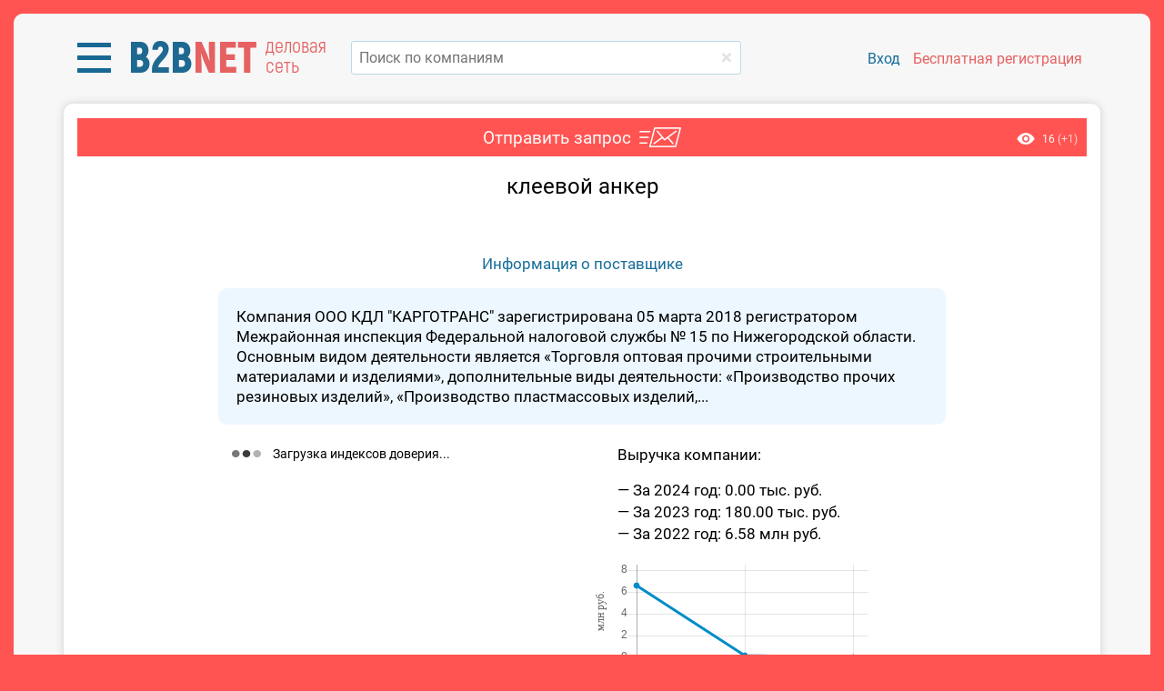

--- FILE ---
content_type: text/html; charset=utf-8
request_url: https://bbnt.ru/product-inquiry/20923
body_size: 12818
content:
<!DOCTYPE html>
<html lang="ru">
<head>
    <title>клеевой анкер - КДЛ КАРГОТРАНС</title>
    <meta http-equiv="Content-Type" content="text/html; charset=utf-8" />
    <meta name="description" content="клеевой анкер от компании КДЛ КАРГОТРАНС" />

<meta name="viewport" content="width=400, initial-scale=0.9, shrink-to-fit=no">

<script src="/js/jquery-1.11.1.min.js"></script>
<script src="/js/functions.js?v=1.9147"></script>

<script>
var energomap = {
    is_mobile: false,
    user: false,
    role: '',
        debug: false,
    }
</script>

<link type="text/css" href="/css/style_roboto.css?r=a8836b53" rel="stylesheet preload" as="style" media="screen, print" />
<link type="text/css" href="/css/bootstrap-grid.css?r=1.1" rel="stylesheet preload" as="style" media="screen, print" />
<link rel="stylesheet" type="text/css" href="/css/slick.css" media="screen, print">
<link rel="stylesheet" type="text/css" href="/css/slick-theme.css" media="screen, print">
<link id="favicon" rel="shortcut icon" href="/ico/favicon.png">


<style>
div.index-header-block.fixed {
    position: sticky;
    position: -webkit-sticky;
        top: -10px;
        width: 100%;
    background-color: #f7f7f7;
    z-index: 1000;
}
</style>

<meta name="yandex-verification" content="d7a40fa004d64601" />
<meta name="google-site-verification" content="QPzI9IDF5fXBCs5YnbS7nwQxXSEyFl9REHVxypM_mjY" />


<!-- Global site tag (gtag.js) - Google Analytics -->
<script async src="https://www.googletagmanager.com/gtag/js?id=UA-71549994-3"></script>
<script>
window.dataLayer = window.dataLayer || [];
function gtag(){dataLayer.push(arguments);}
gtag('js', new Date());
gtag('config', 'UA-71549994-3');
</script>

</head>
<body class="modal_hided">

<!-- Yandex.Metrika counter -->
<script type="text/javascript" >
   (function(m,e,t,r,i,k,a){m[i]=m[i]||function(){(m[i].a=m[i].a||[]).push(arguments)};
   m[i].l=1*new Date();for(var j=0;j<document.scripts.length;j++){if(document.scripts[j].src===r){return;}}
   k=e.createElement(t),a=e.getElementsByTagName(t)[0],k.async=1,k.src=r,a.parentNode.insertBefore(k,a)})
   (window, document, "script", "https://mc.yandex.ru/metrika/tag.js", "ym");
   ym(64486564, "init", {
        clickmap:true,
        trackLinks:true,
        accurateTrackBounce:true,
        webvisor:true
   });
</script>
<noscript><div><img src="https://mc.yandex.ru/watch/64486564" style="position:absolute; left:-9999px;" alt="" /></div></noscript>
<!-- /Yandex.Metrika counter -->

<div id="opaco" class="hidden"></div>
<div id="popup" class="hidden"></div>
<input class="header-editable-file-upload hidden" type="file" name="files[]">

<div id="progress-bar"></div>

<div class="wrapper">

            
    
    
	<div class="landing index-page">

        	    <!--br-->
	    <div class="index-header-block fixed">
		    <div class="container index-header" style="background-color: #F7F7F7; z-index: 1000;">
		        <div class="row" style="margin-top: -10px; margin-bottom: 10px;">
		            <div class="col-sm-6 align-self-center">
		                		            </div>
		            <div class="col-sm-6 align-self-center">
                        		            </div>
		        </div>
		        <div class="row">

		            <div class="col-lg-3 mr-3" style="position: relative;">
		                
    	                <div class="logo-block">

                                                        <div class="menu-dropdown-block">
                                <a href="javascript:;" class="menu-dropdown">
                                    <img src="/images/icon-menu-l.png" alt="">
                                </a>

                                <div class="menu-block menu-left menu-custom">

                                    <div class="row menu-left__block" style="overflow: hidden; border-radius: 8px; box-shadow: 0px 2px 15px rgba(0,0,0, 0.3); margin-bottom: 30px; line-height: 24px;">
                                        <div class="col-md-7" style="padding: 20px 30px; background-color: #1F76A3;">
                                            
                                            <div style="color: #ffb8b7; font-size: 20px;">Коммерческие заказчики:</div>
                                            <a href="https://bbgl.ru/obekty-stroitelstva" class="d-block mt-2">База строящихся объектов</a>
                                            <a href="https://bbgl.ru/news" class="d-block mt-2">Новости строительства</a>
                                            <a href="https://bbgl.ru/genpodryadchiki" class="d-block mt-2">Подрядчики</a>
                                            <a href="https://bbgl.ru/projektirovshiki" class="d-block mt-2">Проектировщики</a>
                                            <a href="https://bbgl.ru/vybor_podryadchika" class="d-block mt-2">Отборы</a>

                                            <a href="https://bbgl.ru/maps/projects" class="d-block my-4" style="color: #d2d2d2;">Онлайн-карты инвестпроектов</a>

                                            <div style="color: #ffb8b7; font-size: 20px;">Государственные заказчики:</div>
                                            <a href="https://bbgl.ru/tenders" class="d-block mt-2">Официальные тендеры</a>
                                            <a href="https://bbgl.ru/subcontracts" class="d-block mt-2">Подрядчики гособъектов</a>
                                            <a href="https://bbgl.ru/designers" class="d-block mt-2">Проектировщики гособъектов</a>

                                            <a href="https://bbgl.ru/suppliers" class="d-block mt-4" style="color: #cdcdcd;">Строительные материалы</a>
                                            
                                        </div>
                                        <div class="col-md-5" style="padding: 20px 30px; background-color: #1A6C96;">
                                            
                                            <a href="https://bbgl.ru/analytics" style="color: #ffb8b7; font-size: 20px !important;">Аналитика</a>
                                            <a href="https://bbgl.ru/pdf" class="d-block mt-2">PDF-обзоры</a>
                                            <a href="https://bbgl.ru/analytics" class="d-block mt-2">Экспресс-анализ рынков</a>
                                            <a href="https://bbgl.ru/report-builders" class="d-block mt-2">Конструкторы данных</a>
                                            <a href="https://bbgl.ru/analytics/my-cards" class="d-block mt-2">Картотека</a>
                                            <a href="https://bbgl.ru/analytics/regions" class="d-block mt-2">Регионы</a>
                                            
                                            <a href="https://bbgl.ru/help" class="d-block my-4" style="color: #cdcdcd;">Помощь</a>

                                                                                        <div style="color: #ffe5bb; font-size: 20px;">Премиальные сервисы</div>
                                            
                                            <a href="https://bbnt.ru/phone-search" class="d-block mt-2">Проверка номера</a>
                                            <a href="https://bbnt.ru/contacts-search" class="d-block mt-2">Поиск контактов</a>
                                            <a href="https://bbnt.ru/market-products" class="d-block mt-2">Мониторинг цен</a>
                                            <a href="https://bbgl.ru/api" class="d-block mt-2">API данных</a>

                                            <br>
                                            <br>
                                            <br>
                                            <div class="d-flex align-items-center">
                                                <a href="https://bbnt.ru" class="d-flex align-items-center" style="text-decoration: none !important;">
                                                    <img src="/images/net.png" alt="" style="width: 50px;">
                                                    <span class="ml-3" style="color: #ffb6b3; font-size: 16px; line-height: 20px; width: 80px;">деловая сеть</span>
                                                </a>
                                                <a href="https://c4bb.ru" class="ml-3">
                                                    <img src="/images/crm.png" alt="" style="width: 65px;">
                                                </a>
                                            </div>
                                            <br>

                                        </div>
                                    </div>

                                </div>
                            </div>
                            
		                    <a href="https://bbnt.ru" class="logo">
		                        <span style="color: #1e6991;">B2B</span><span style="color: #e66161;">NET</span>
		                    </a>
                            <span class="logo-info d-lg-none d-sm-inline-block d-xl-inline-block">деловая сеть</span>
		                </div>

                        
		            </div>
                    
		            <div class="col-lg">

                                                                        <form id="searchform_header" method="get" action="/searcher" autocomplete="off">
                            <div class="search" style="position: relative;">
                                <input type="text" name="query_all" data-suggestions-width="550" value="" onkeyup="lookup_company(this, this.value);" onpaste="var $this=$(this);setTimeout(function(){$this.trigger('keyup');}, 100);" placeholder="Поиск по компаниям" class="search__input" style="margin-top: 0;" autocomplete="off" />
                                <a href="/" onclick="$('input[name=query_all]').val('');" class="clear-keyword" style="top: 18px;"></a>
                            </div>
                            <div class="suggestions" style="width: 550px;"></div>
                        </form>

		            </div>

                    		            <div class="col-xl-4 col-lg-12 pl-xl-2" style="position: relative;">
		                		                <div class="sign-block">
                                                        <a href="/signin" class="sign-link">Вход</a>
		                    <a href="/signup" class="sign-link signup">Бесплатная регистрация</a>
		                </div>
		                		            </div>
		        </div>
		    </div>
	    </div>
                <br>
<script src="/js/tipso.js?v=1.401"></script>
<script src="/js/chart.min.js?v=1.01"></script>
<script src="/js/product-request.js?v=7e2091d3"></script>
<script src="/js/media-files.js?v=5dce36bf"></script>
<script src="/js/shortlists.js?v=3caeed76"></script>
<script src="/js/tagify/tagify.js?v=682b2b8c"></script>
<script src="/js/jquery.nice-select.min.js"></script>

<link href="/css/tipso.css?v=1.301" rel="stylesheet" />
<link href="/css/tagify.css?v=1.09" rel="stylesheet" />
<link href="/css/nice-select.css?v=1.08" rel="stylesheet" />

<style>
.a-r {
	text-align: right;
}

.a-c {
	text-align: center;
}

h3 {
	margin: 5px auto 10px auto;
}

h3 a {
	color: #545454;
}

.arrow_box {
	position: absolute;
    top: 0;
    right: -200px;
    background: #C1E7EF;
    border: 0px solid #c2e1f5;
    border-radius: 4px;
    padding: 15px;
    font-size: 14px;
    width: 190px;
}

.arrow_box:before {
    content: '';
    height: 0;
    width: 0;
    right: 100%;
    top: 25%;
    border: solid transparent;
    border-color: rgba(194, 225, 245, 0);
    border-right-color: #C1E7EF;
    border-width: 20px;
    position: absolute;
    pointer-events: none;
    margin-top: -20px;
}

h1 {
    text-align: center;
    font-size: 24px;
}

div.grid-block {
    display: grid;
     grid-template-columns: repeat(auto-fit, minmax(155px, 1fr));
    /*grid-template-columns: repeat(auto-fit, 155px);*/
    grid-gap: 15px;
    justify-items: center;
}

div.customer-block > table {
	width: 80%;
	height: 100%;
	margin: 0 auto;
}

div.customer-item {
    width: 100%;
    height: 160px;
    background-color: #F2F2F2;
    position: relative;
    border-radius: 6px;
}

div.customer-item.hidden {
	display: none;
}

div.customer-item:nth-child(4n) {
    margin-right: 0;
}

div.customer-block-title {
	color: #ec7e6b;
	text-align: right;
	font-size: 20px;
	padding-right: 24px;	
}

div.contractor-block-title {
	color: #2279a9;
}

div.company-cc-title {
	width: 800px;
	max-width: 100%;
	margin: 10px auto;
	text-align: center;
}

div.customer-company-link {
	width: 100%;
    font-size: 12px;
    position: absolute;
    bottom: 5px;
    height: 32px;
    overflow: hidden;
    display: flex;
    justify-content: center;
    /* align-items: center; */
    line-height: 16px;
    padding: 0 5px;
}

div.customer-company-link span {
	vertical-align: middle;
	text-align: center;
}

div.company-logo-block {
	height: 120px;
    display: flex;
    justify-content: center;
    align-items: center;
}

div.logo-placeholder {
	width: 100px;
    height: 100px;
    display: flex;
    justify-content: center;
    align-items: center;
    margin-top: 5px;
    padding: 0;
}

div.logo-placeholder div.logo-text {
	padding: 10px;
}

.content-additional input, 
.content-additional textarea, 
.content-additional button {
	margin: 2px 0;
	font-size: 17px;
}

div.info {
	padding: 10px;
	width: 800px;
	max-width: 100%;
    margin: 0 auto;
    box-sizing: border-box;
}

div.info.editor:empty:after {
    content: attr(placeholder);
    display: block;
    text-align: center;
    color: #ababab;
}

div.info.editor div,
div.info.editor p,
div.info.editor ul,
div.info.editor ol,
div.info.editor table,
div.info.editor dl,
div.info.editor figure,
div.info.editor blockquote,
div.info.editor pre {
	margin-bottom: 15px;
}

div.redactor-box {
	/* margin: 0 20px; */
	width: 800px;
	max-width: 100%;
    margin: 0 auto;
}

.t-title {
	/*padding: 5px 10px;*/
    padding: 10px 10px 5px 10px;
	vertical-align: top;
	text-align: right;
}

.btn-request {
	color:#FFF;
	background:#ee7e68 !important;
	border-radius: 4px !important;
	font-weight: normal !important;
	border:0;
}

.btn-request:hover {
	background:#da7865 !important;
}

#product-image-block img {
	max-width: 100%;
}

.product-company-info {
	background: #EDF7FF;
    border-radius: 10px;
    padding: 20px;
    color: #000000;
    width: 800px;
    max-width: 100%;
    margin: 1rem auto 0 auto;
    box-sizing: border-box;
    /*text-align: center;*/
}

.product-stat {
	position: absolute;
	top: 0;
    right: 0;
    font-size: 12px;
    background-color: #1979abf0;
    padding: 20px;
}

.product-stat > img {
	margin-right: 5px;
	position: relative;
	top:2px;
}

.content-header {
	position: relative;
    background: #ff5452;
    padding-left: 10px !important;
}

.product-header {
    position: relative;
}

.product-header:after {
    content: '';
    background-image: url(/images/email-t.png);
    background-repeat: no-repeat;
    position: absolute;
    top: 0;
    right: -55px;
    width: 46px;
    height: 22px;
}

.product-stat {
	background: none;
	padding: 0;
	top: 14px;
	right: 10px;
}

div.trust-index-block {
	text-align: left !important;
	max-width: 400px;
}

div.index-item {
	display: inline-flex !important;
    align-items: center;
    margin: 0 .25rem;
}

div.index-item:not(:last-child) {
    margin-bottom: 15px;
}

div.index-item__indicator {
	min-width: 30px;
	width: 30px;
    height: 30px;
    border-radius: 100%;
    display: flex;
    margin-right: 10px;
    background-color: #e0e0e0;
}

div.index-item__indicator__inner-text {
	align-self: center;
    margin: 0 auto;
    color: #ffffff;
    font-size: 15px;
}

div.index-item__indicator.high {
    background-color: #1e9180;
}

div.index-item__indicator.middle {
    background-color: #eec650;
}

div.index-item__indicator.low {
    background-color: #ee7750;
}

div.index-item__info {
	font-size: 16px;
	border-bottom: 1px #545454 dashed;
	display: block !important;
}

div.index-item__info:hover {
	border: none;
}

@media(max-width: 567px){

	div.customer-block > table {
		width: 100%;
	}
}

</style>

<div id="fakeloader" style="position:fixed; display:none; text-align:center; top: 200px; left: 0; width:100%; z-index: 10000;">
    <div class="cssload-loader"></div>
</div>


<div class="container content-additional pt-3">

	<div class="content-header d-flex justify-content-md-center">
		
				<span class="product-header mr-5">Отправить запрос</span>
				
		<div class="product-stat">
			<img src="/images/oko.png" alt="">
			<span class="total">16</span>
						<span class="today" style="color:#ffd4d3;">(+1)</span>
								</div>
	</div>
	<div class="content-body font-size-md">
	
		<h1 style="padding: 0 20px;">клеевой анкер</h1>

		
		
		<br>
		<div class="a-c">
			<div id="product-image-block">
							</div>
			
					</div>

		
				<br>
		<div class="a-c">
			<a href="/company/5263135215_ooo_akvastoknn" target="_blank">Информация о поставщике</a>
		</div>
		<div class="product-company-info">
		Компания ООО КДЛ "КАРГОТРАНС" зарегистрирована 05 марта 2018
регистратором Межрайонная инспекция Федеральной налоговой службы № 15 по Нижегородской области.
Основным видом деятельности является «Торговля оптовая прочими строительными материалами и изделиями»,
дополнительные виды деятельности:
«Производство прочих резиновых изделий», «Производство пластмассовых изделий,...		</div>
		
		<br>
		<div class="row mx-auto" style="width:800px; max-width: 100%;">
			<div class="col-lg-6 mb-4 mb-lg-0">
				
				<div class="trust-index-block m-0">
					<div class="font-size-sm">
						<img src="/images/ajax-loader3.gif" alt="" style="margin-right: 10px;">
						Загрузка индексов доверия...
					</div>
				</div>

				<script>
				$(function(){

										$.ajax({
						url: '/ajax/get_company_trust_indexes',
						type: 'post',
				        dataType: 'json',
				        data: {
				        	inn: '5263135215',
				        	ogrn: '1185275014748',
				        	token: '7cfe422000e3d828ad0d06956a6ec84a',
						},
						success: function(data){

							if(data.success){

								$("div.trust-index-block").html(data.html);

								$('div.trust-index-block .index-item').tipso({
								   	size: 'small',
									background: '#000000',
									color: '#ffffff',
									tooltipHover: true,
									tooltipClick: true,
									width: 400,
									onBeforeShow: function(el){

										this.target = el;

										setTimeout(() => {

											$('.tipso_active')
												.not(el)
												.removeClass('tipso_active')
												.tipso('hide');

										}, 100);
									},
									templateEngineFunc: function(el){

										return CompanyIndexInfo[this.target.attr('data-type')];
									},
								});

								$(document).click(function(){

									$('.tipso_active')
										.removeClass('tipso_active')
										.tipso('hide');
								});
							}
						},
						cache: false,
					});
					
					
				});
				</script>

			</div>
			<div class="col-lg-6">
				<div class="ml-4">Выручка компании:</div>
				
														<ul class="company-reports-list m-0 mt-3 ml-4 p-0" style="list-style: none; line-height: 24px;">
																	<li>&mdash; За 2024 год: 0.00 тыс. руб.</li>
																	<li>&mdash; За 2023 год: 180.00 тыс. руб.</li>
																	<li>&mdash; За 2022 год: 6.58 млн руб.</li>
										</ul>
					<br>
					<div style="width:300px;">
					    <canvas id="company_incom_chart" width="300" height="130"></canvas>
					</div>
					<br>
			        					<script>
					$(function(){

						createCompanyReportsChart([2022,2023,2024], ["6.58","0.18","0.00"]);
					});
					</script>

				
			</div>
		</div>

		<br>
		<div class="text-center">
			<div class="row d-inline-flex align-items-center">
								<div class="col-md" style="white-space: nowrap;">
				    <a href="javascript:;" onclick="return Products.request('product', 20923);" class="button btn-success-lite">Написать в компанию</a>
				</div>
			</div>
		</div>
		<br>
		<br>

		</div>
</div>
<br>


<script>
function createCompanyReportsChart(labels, data){

	var chart = new Chart($("#company_incom_chart"), {
	    type: 'line',
	    data: {
	        labels: labels,
	        datasets: [{
	            label: "млн руб.",
	            backgroundColor: 'rgb(0, 140, 200)',
	            borderColor: 'rgb(0, 140, 200)',
	            fill: false,
	            data: data,
	        }]
	    },
	    options: {
	        legend: false,
	        elements: {
	            line: {
	                tension: 0
	            }
	        },
	        title: {
	            display: false,
	        },
	        scales: {
	            yAxes: [{
                    display: true,
                    scaleLabel: {
                        display: true,
                        fontFamily: 'tahoma',
                        labelString: 'млн руб.'
                    }
	            }],
	        },
	    }
	});
}

$(function(){

	$('[data-tipso]').tipso({
	    size: 'small',
	    background: '#000000',
	    color: '#ffffff',
	    width: 'auto',
	});
});
</script>

	</div>

	<div id="sidebar_overlay"></div>
	<div class="menu-sidebar filter left">
	    <div class="menu-content-close-caret">
	        <div class="title">Фильтры</div>
	        <div class="caret"></div>
	    </div>
	    <div class="menu-content-body">
	    </div>
	</div>

	<script src="/js/highslide.js?v=1.3"></script>
	<link rel="stylesheet" type="text/css" href="/css/highslide.css" />

	<script>

	hs.registerOverlay({
		html: '<div class="closebutton" onclick="return hs.close(this)" title="Закрыть"></div>',
		position: 'top right',
		fade: 2 // fading the semi-transparent overlay looks bad in IE
	});

    hs.graphicsDir = '/css/graphics/';
	//hs.outlineType = 'rounded-white';
	hs.wrapperClassName = 'borderless';
	
	</script>


	
	<div id="login-popup-scenario-c" class="hidden">
		<div class="new-wtf-popup">
			<div class="pheader">
				<div class="popup-close" onclick="$(this).closePopup();"></div>
				Доступ только для зарегистрированных пользователей
			</div>
			<div class="pcontent without-borders">
								<form method="POST" action="/signin">
					<div class="table login-table">
						<div class="row">
							<div class="cell">email</div><div class="cell"><input type="text" name="email"/></div>
						</div>
						<div class="row">
							<div class="cell">пароль</div><div class="cell"><input type="password" name="password" /></div>
						</div>
						<div class="row">
							<div class="cell">
                                &nbsp;
                            </div>
                            <div class="cell">
								<table style="width: 100%">
									<tr>
										<td>		
            								<input type="submit" name="doSignIn" class="filter-button" value="войти" /> 
										</td>
                                        <td  style="width: 100%; text-align: right;">
                                            <a href="/signin-recovery" style="font-size: 0.9em; color: #646464">Я забыл пароль</a>
										</td>
									</tr>
								</table>
							</div>
						</div>
					</div>
					<input type="hidden" name="act" value="doSignIn">
					<input type="hidden" name="source" value="https://bbnt.ru/product-inquiry/20923" /> 
				</form>
			</div>
            <div class="pfooter" style="padding: 25px 0px;">
            	<div>
                	Нет аккаунта?
                	<a href="/signup?scenario=C">Зарегистрируйтесь бесплатно!</a>
            	</div>
            	            </div>
		</div>
	</div>

	<div id="login-popup-marketing" class="hidden">
		<div class="new-wtf-popup">
			<div class="pheader">
				<div class="popup-close" onclick="$(this).closePopup();"></div>
				Доступ только для зарегистрированных пользователей
			</div>
			<div class="pcontent without-borders">
								<form method="POST" action="/signin">
					<div class="table login-table">
						<div class="row">
							<div class="cell">email</div><div class="cell"><input type="text" name="email"/></div>
						</div>
						<div class="row">
							<div class="cell">пароль</div><div class="cell"><input type="password" name="password" /></div>
						</div>
						<div class="row">
							<div class="cell">
                                &nbsp;
                            </div>
                            <div class="cell">
								<table style="width: 100%">
									<tr>
										<td>		
            								<input type="submit" name="doSignIn" class="filter-button" value="войти" /> 
										</td>
                                        <td  style="width: 100%; text-align: right;">
                                            <a href="/signin-recovery" style="font-size: 0.9em; color: #646464">Я забыл пароль</a>
										</td>
									</tr>
								</table>
							</div>
						</div>
					</div>
					<input type="hidden" name="act" value="doSignIn">
					<input type="hidden" name="source" value="https://bbnt.ru/product-inquiry/20923" /> 
				</form>
			</div>
            <div class="pfooter" style="padding: 10px 0px;">
            	<div style="font-size: 24px;">
                	Нет аккаунта?
                	<a href="/signup?scenario=B">Зарегистрируйтесь бесплатно!</a>
            	</div>
            	                <table style="width: 100%; margin-top: 10px; border: 0;">
                <tr>
                	<td style="width: 315px;">
                		                		<img src="/upload/popup_login_image_B.jpg?r=1551948867" alt="" style="max-width: 100%;">
                		                	</td>
                	<td style="width: 260px; vertical-align: top; padding: 0 20px;">
                		<div style="font-size: 19px; text-align: left;">
                		Зарегистрируйтесь и создавайте индивидуальные отчеты, включающие долю вашего рынка, ваших потенциальных конкурентов и заказчиков!						</div>
						<br>
						<input type="button" class="filter-button" value="перейти к регистрации" style="width: 220px;" onclick="document.location.href='/signup?scenario=B';">
						<br>
						<br>
                	</td>
                </tr>
                </table>
            </div>    				
		</div>
	</div>

	<div id="login-popup-report-projects" class="hidden">
		<div class="new-wtf-popup">
			<div class="pheader">
				<div class="popup-close" onclick="$(this).closePopup();"></div>
				Доступ только для зарегистрированных пользователей
			</div>
			<div class="pcontent without-borders">
								<form method="POST" action="/signin">
					<div class="table login-table">
						<div class="row">
							<div class="cell">email</div><div class="cell"><input type="text" name="email"/></div>
						</div>
						<div class="row">
							<div class="cell">пароль</div><div class="cell"><input type="password" name="password" /></div>
						</div>
						<div class="row">
							<div class="cell">
                                &nbsp;
                            </div>
                            <div class="cell">
								<table style="width: 100%">
									<tr>
										<td>		
            								<input type="submit" name="doSignIn" class="filter-button" value="войти" /> 
										</td>
                                        <td  style="width: 100%; text-align: right;">
                                            <a href="javascript:;" style="font-size: 0.9em; color: #646464" onclick="$('#forgot-popup').togglePopup(); return false;">Я забыл пароль</a>
										</td>
									</tr>
								</table>
							</div>
						</div>
					</div>
					<input type="hidden" name="act" value="doSignIn">
					<input type="hidden" name="source" value="https://bbnt.ru/product-inquiry/20923" /> 
				</form>
			</div>
            <div class="pfooter" style="padding: 25px 0px;">
            	<div style="font-size: 24px;">
                	Нет аккаунта?
                	<a href="/signup?scenario=INV">Зарегистрируйтесь бесплатно!</a>
            	</div>
            </div>
		</div>
	</div>

	<div id="login-popup-report-builders" class="hidden">
		<div class="new-wtf-popup">
			<div class="pheader">
				<div class="popup-close" onclick="$(this).closePopup();"></div>
				Доступ только для зарегистрированных пользователей
			</div>
			<div class="pcontent without-borders">
								<form method="POST" action="/signin">
					<div class="table login-table">
						<div class="row">
							<div class="cell">email</div><div class="cell"><input type="text" name="email"/></div>
						</div>
						<div class="row">
							<div class="cell">пароль</div><div class="cell"><input type="password" name="password" /></div>
						</div>
						<div class="row">
							<div class="cell">
                                &nbsp;
                            </div>
                            <div class="cell">
								<table style="width: 100%">
									<tr>
										<td>		
            								<input type="submit" name="doSignIn" class="filter-button" value="войти" /> 
										</td>
                                        <td  style="width: 100%; text-align: right;">
                                            <a href="javascript:;" style="font-size: 0.9em; color: #646464" onclick="$('#forgot-popup').togglePopup(); return false;">Я забыл пароль</a>
										</td>
									</tr>
								</table>
							</div>
						</div>
					</div>
					<input type="hidden" name="act" value="doSignIn">
					<input type="hidden" name="source" value="https://bbnt.ru/product-inquiry/20923" /> 
				</form>
			</div>
            <div class="pfooter" style="padding: 25px 0px;">
            	<div style="font-size: 24px;">
                	Нет аккаунта?
                	<a href="/signup?scenario=RBD">Зарегистрируйтесь бесплатно!</a>
            	</div>
            </div>
		</div>
	</div>

	<div id="login-popup-timeout" class="hidden">
		<div class="new-wtf-popup">
			<div class="pheader">
				<div class="popup-close" onclick="$(this).closePopup();"></div>
				Войдите или зарегистрируйтесь, чтобы продолжить чтение
			</div>
			<div class="pcontent without-borders">
								<form method="POST" action="/signin">
					<div class="table login-table">
						<div class="row">
							<div class="cell">email</div><div class="cell"><input type="text" name="email"/></div>
						</div>
						<div class="row">
							<div class="cell">пароль</div><div class="cell"><input type="password" name="password" /></div>
						</div>
						<div class="row">
							<div class="cell">
                                &nbsp;
                            </div>
                            <div class="cell">
								<table style="width: 100%">
								<tr>
									<td>
        								<input type="submit" name="doSignIn" class="filter-button" value="войти" /> 
									</td>
                                    <td  style="width: 100%; text-align: right;">
                                        <a href="/signin-recovery" style="font-size: 0.9em; color: #646464">Я забыл пароль</a>
									</td>
								</tr>
								</table>
							</div>
						</div>
					</div>
					<input type="hidden" name="act" value="doSignIn">
					<input type="hidden" name="source" value="https://bbnt.ru/product-inquiry/20923" /> 
				</form>
			</div>
            <div class="pfooter" style="padding: 10px 20px;">
            	<div style="font-size: 24px;">
                	Нет аккаунта?
                	<a href="/signup">Зарегистрируйтесь бесплатно!</a>
            	</div>
            	                <table style="width: 100%; margin-top: 10px; border: 0; border-spacing: 10px;">
                <tr>
                	<td style="width: 315px; vertical-align: top;">
                		                		<img src="/upload/popup_login_image.jpg?r=1544620032" alt="" style="max-width: 100%;">
                		                	</td>
                	<td style="width: 200px; vertical-align: top;">
                		<div style="font-size: 16px; text-align: left;">
                		<div style="font-size:19px;margin-top:20px;">Доступ к инвестпроектам, тендерам,  PDF-журналам</div>						</div>
						<br>
						<input type="button" class="filter-button" value="перейти к регистрации" style="width: 220px;" onclick="document.location.href='/signup';">
                	</td>
                </tr>
                </table>
            </div>
		</div>
	</div>

	<div id="login-popup" class="hidden">
		<div class="new-wtf-popup" style="display: block;">
			<div class="pheader" data-action="login"><div class="popup-close" onclick="$(this).closePopup();"></div>Вход на сайт</div>
			<div class="pcontent without-borders">
								<form method="POST" action="/signin">
					<div class="table login-table">
						<div class="row">
							<div class="cell d-none d-sm-block">E-mail</div>
							<div class="cell">
								<input type="text" name="email" placeholder="E-mail" />
							</div>
						</div>
						<div class="row">
							<div class="cell d-none d-sm-block">Пароль</div>
							<div class="cell">
								<input type="password" name="password" placeholder="Пароль" />
							</div>
						</div>
						<div class="row">
							<div class="cell d-none d-sm-block">
                                &nbsp;
                            </div>
                            <div class="cell">
								<table style="width: 100%">
									<tr>
										<td>		
            								<input type="submit" name="doSignIn" class="filter-button" value="войти" /> 
										</td>
                                        <td  style="width: 100%; text-align: right;">
                                            <a href="/signin-recovery" style="font-size: 0.9em; color: #646464">Я забыл пароль</a>
										</td>
									</tr>
								</table>
							</div>
						</div>
					</div>
					<input type="hidden" name="act" value="doSignIn">
					<input type="hidden" name="source" value="https://bbnt.ru/product-inquiry/20923" /> 
				</form>
			</div>
            <div class="pfooter">
                Нет аккаунта?
                <!--a href="#" onclick="$('#register-popup').togglePopup(); select_init(); return false;"-->
                <a href="/signup">Зарегистрируйтесь бесплатно</a>
            </div>
		</div>
	</div>

	
</div><!-- div.wrapper -->
		
<div class="hidden" id="custom-popup" data-outside-click-dont-close="true">
	<form method="POST" enctype="multipart/form-data" target="_blank">
		<div class="new-wtf-popup">
			<div class="head-wtf">
				<img src="/images/del.png" title="Закрыть" alt="" /> 
			</div>
			<div class="title-wtf"></div>
			<div class="text-wtf" style="text-align: center;">
			</div>
			<div class="text-wtf">
				<div style="text-align: center;">
					<input type="button" value="OK" class="filter-button auto-width">
				</div>
			</div>
		</div>
	</form>
</div>


<div id="notify_overflow"></div>
<div class="notify" id="notify_block">
	<div class="notify_header" onclick="Notify.hide();return false;"></div>
	<div class="notify_message"></div>
	<div class="notify_footer">
  		<button onclick="Notify.hide();return false;">Закрыть</button>
	</div>	
</div>
<div id="go_top" title="Наверх"></div>


<script>

function checkForgotForm(form){

	if( $(form).find('input[name=email]').val().length == 0 || $(form).find('input[name=email]').val().indexOf('@') < 0 ){

		//alert('Нужно ввести адрес электронной почты!');
		Notify.show('Ошибка', 'Нужно ввести адрес электронной почты!', 'error');
		$(form).find('input[name=email]').focus();

		return false;
	}

	return true;
}

</script>


<!-- шаблон модального окна подтверждения заявок -->
<script type="text/template" id="tpl_user_request_confirm">
<div class="new-wtf-popup" style="display: block; width: auto; margin: 0 -18px;">
    <div class="title-wtf ui-draggable-handle" style="background-color: #520100; margin-top: 10px;">
    Требуется подтверждение
    </div>

    <div style="margin: 20px; text-align: center;">
    <%= confirm_text %>
    </div>

    <div class="text-wtf fake-1em">
        <div class="block">
            <div class="popup-button" style="margin-top: 0;">
                <% if(request_type == 'requestAccept'){ %>
                <button name="ok">Принять</button>
                <button name="cancel" onclick="User.requestReject(<%= contact_id %>);" style="background: #FF4040;">Отклонить</button>
                <% } else { %>
                <button name="ok">OK</button>
                <button name="cancel" onclick="$.modal.close();">Отмена</button>
                <% } %>
            </div>
        </div>
    </div>
</div>
</script>
<!-- шаблон модального окна подтверждения заявок end -->

<!-- шаблон модального окна подтверждения CRM -->
<script type="text/template" id="tpl_crm_confirm">
<div class="new-wtf-popup" style="display: block; width: auto; margin: 0 -18px;">
    <div class="title-wtf ui-draggable-handle" style="background-color: #520100; margin-top: 10px;">
    Требуется подтверждение
    </div>

    <div style="margin: 20px; text-align: center;">
    <%= confirm_text %>
    </div>

    <div class="text-wtf fake-1em">
        <div class="block">
            <div class="popup-button" style="margin-top: 0;">
                <button name="ok">OK</button>
                <button name="cancel" onclick="$.modal.close();">Отмена</button>
            </div>
        </div>
    </div>
</div>
</script>
<!-- шаблон модального окна подтверждения end -->

<!-- шаблон модального окна доступы -->
<script type="text/template" id="tpl_access_premium">
<div class="new-wtf-popup" style="display: block; width: auto; margin: -20px -18px !important; overflow: hidden; border-radius: 8px; background: none;">

	<div style="color: #ffffff; font-size: 28px; background-image: url(/images/bg_access.jpg); padding: 15px 0;">

    	<div class="text-center my-3">
	    	Премиум-доступ позволяет просматривать проекты
	    	<br>
	    	на 1 день раньше
		</div>

		<div class="row mt-4" style="margin: 0 25px;">
            <div class="col">
                <img src="https://bbgl.ru/images/bn_access_premium.png?1" alt="" style="max-width: none;width: 340px;">
            </div>
            <div class="col pt-3" style="font-size: 26px;">
                
                <div class="mt-3">
					И не только! Сделайте апгрейд вашей подписки, чтобы использовать премимальные возможности  B2B GLOBAL 
                </div>
            </div>
        </div>

		<div class="text-center my-5">
            <a href="https://c4bb.ru/company/B2BGLOBAL/Upgrade" style="display: inline-block;position: relative;color: #ffffff;text-decoration: none;font-size: 24px;background: #4A83D7;padding: 8px 45px 8px 15px;border-radius: 6px;box-shadow: -3px 4px 7px 0px rgba(0,0,0, 0.4);">Подробнее о Premium<img src="/images/gold_arr.png" alt="" style="position: absolute; right: 12px; top: 8px; width: 20px;"></a>
        </div>

    </div>
</div>
</script>
<!-- шаблон модального окна доступы end -->

<!-- шаблон модального окна доступы -->
<script type="text/template" id="tpl_access_red">
<div class="new-wtf-popup" style="display: block; width: auto; margin: -20px -18px !important;">

    <div style="color: #ffffff; font-size: 28px; height: 550px; background: url(/images/bg_access.jpg) no-repeat;">

    	<br>
    	<div style="text-align: center;">
	    	Доступ к этой информации предоставляется 
	    	<br>
			по подписке с полным доступом
		</div>
		<br>

		<div style="margin: 0 25px;">			
			<table style="width: 100%;">
			<tr>
				<td style="width: 50%; vertical-align: top;">
					<img src="/images/bn_access_full.png" alt="">
				</td>
				<td style="width: 50%; vertical-align: top;">
					<div style="font-weight: bold;">Пакет с полным доступом -</div>
					<div style="color: #d7d7d7;">
						доступ ко всей информации и ко всем контактам без ограничений. Пользоваться могут до 30 человек от компании.
					</div>
										<br>
					<br>
				</td>
			</tr>
			</table>
			<br>
			<div style="text-align: center;">
				<a href="https://c4bb.ru/company/B2BGLOBAL/redaccess" style="display: inline-block; position: relative; color: #ffffff; text-decoration: none; background: #4A83D7; padding: 8px 45px 8px 15px; border-radius: 6px; box-shadow: -3px 4px 7px 0px rgba(0,0,0, 0.4);">Подробнее<img src="/images/gold_arr.png" alt="" style="position: absolute; right: 12px; top: 12px; width: 20px;"></a>
			</div>
		</div>
    </div>
</div>
</script>
<!-- шаблон модального окна доступы end -->

<!-- шаблон модального окна доступы -->
<script type="text/template" id="tpl_access_blue">
<div class="new-wtf-popup" style="display: block; width: auto; margin: -20px -18px !important;">

    <div style="color: #ffffff; font-size: 28px; height: 550px; background: url(/images/bg_access.jpg) no-repeat; padding-top: 15px;">

    	<div style="text-align: center;">
	    	Доступ к этой информации предоставляется
	    	<br>
			по одному из пакетов подписки на ваш выбор
		</div>

		<div style="margin: 0 25px;">
			<table style="width: 100%; margin-top: 20px;">
			<tr>
				<td style="width: 50%; vertical-align: top;">
					<img src="/images/bn_access_basic.png" alt="">
				</td>
				<td style="width: 50%; vertical-align: top; font-size: 22px;">
					<div style="font-weight: bold;">Пакет с базовым доступом</div>
					<div style="color: #d7d7d7;">
						доступ ко всей информации и ко всем контактам, <span style="font-style: italic;">кроме</span> раздела &laquo;Инвестпроекты&raquo; и контактов из этого раздела. 
					</div>
					<table style="margin-top: 15px;">
					<tr>
						<!--td style="font-size: 24px; width: 150px; vertical-align: top;">
													</td-->
						<td>
							<div style="text-align: center;">
								<a href="https://c4bb.ru/company/B2BGLOBAL/blueaccess" style="display: inline-block; position: relative; color: #ffffff; text-decoration: none; background: #4A83D7; padding: 8px 45px 8px 15px; border-radius: 6px; box-shadow: -3px 4px 7px 0px rgba(0,0,0, 0.4);">Подробнее<img src="/images/gold_arr.png" alt="" style="position: absolute; right: 12px; top: 8px; width: 20px;"></a>
							</div>
						</td>
					</tr>
					</table>
				</td>
			</tr>
			<tr>
				<td style="width: 50%; vertical-align: top;">
					<img src="/images/bn_access_full.png" alt="">
				</td>
				<td style="width: 50%; vertical-align: top; font-size: 22px;">
					<div style="font-weight: bold;">Пакет с полным доступом</div>
					<div style="color: #d7d7d7;">
						доступ ко всей информации и ко всем контактам без ограничений. Пользоваться могут до 30 человек от компании.
					</div>
					<table style="margin-top: 15px;">
					<tr>
						<!--td style="font-size: 24px; width: 150px; vertical-align: top;">
													</td-->
						<td>
							<div style="text-align: center;">
								<a href="https://c4bb.ru/company/B2BGLOBAL/redaccess" style="display: inline-block; position: relative; color: #ffffff; text-decoration: none; background: #4A83D7; padding: 8px 45px 8px 15px; border-radius: 6px; box-shadow: -3px 4px 7px 0px rgba(0,0,0, 0.4);">Подробнее<img src="/images/gold_arr.png" alt="" style="position: absolute; right: 12px; top: 8px; width: 20px;"></a>
							</div>
						</td>
					</tr>
					</table>
				</td>
			</tr>
			</table>
			<br>
		</div>
    </div>
</div>
</script>
<!-- шаблон модального окна доступы end -->

<!-- шаблон модального добавления компании (которая уже есть) в CRM -->
<script type="text/template" id="tpl_crm_add_company_exists">
<div class="new-wtf-popup" style="display: block; width: auto; margin: 0 -18px;">
    <div class="title-wtf ui-draggable-handle" style="background-color: #520100; margin-top: 10px;">
    Выберите нужное действие
    </div>

    <br>
    <div style="margin: 20px; text-align: center;">
    Данная компания уже есть в вашей СРМ. Что сделать?
    </div>

    <div class="text-wtf fake-1em">
        <div class="block">
            <div class="popup-button" style="margin-top: 0;">
                <button class="d-block d-sm-inline mx-auto" style="min-width: 200px;" onclick="window.open('https://c4bb.ru/company//crm?from_company=<%= company_id %>', '_blank');$.modal.close();">Перенести еще раз</button>
                <button class="d-block d-sm-inline mx-auto mx-sm-1 my-3 my-sm-0" style="min-width: 200px;" onclick="document.location.href='https://c4bb.ru/company//crm?theme=<%= theme_id %>'">Перейти к теме СРМ</button>
                <button class="d-block d-sm-inline mx-auto" onclick="$.modal.close();" style="min-width: 200px;">Отмена</button>
            </div>
        </div>
    </div>
</div>
</script>
<!-- шаблон модального добавления компании (которая уже есть) в CRM END -->

<style>
div.footer-block {
    background-color: #3a3a3a;
    padding-top: 30px;
}

div.footer-block .big-link {
    padding-top: 6px;
    color: #ffffff;
}

div.footer-block .big-link a {
    color: inherit;
}

/*
div.footer-block .big-link a:hover {
    text-decoration: none;
}
*/

div.text-nowrap {
    white-space: nowrap;
}

/*
div.footer-block .landing-block-inner {
    width: 800px;
    margin: auto;
}

div.footer-block .landing-block-column4 {
    display: inline-block;
    width: 160px;
    padding: 10px;
    vertical-align: top;
    text-align: center;
}

div.footer-block .landing-block-column4 .landing-block-column4-inner {
    text-align: left;
    display: inline-block;
}

div.footer-block .contacts .big-link {
    color: #d86f48;
}
*/

div.copyright {
    /*margin-top: 15px;*/
    text-align: center;
    color: #ffffff;
}

.footer-proj-item {
    display: inline-flex;
    align-items: center;
    min-width: 140px;
}

.footer-proj-item img {
    width: 50px;
}

.footer-proj-item a {
    color: #ffffff;
    font-size: 14px;
    margin-left: 10px;
}

.footer-proj-item a:hover {
    text-decoration: none;
}

@media (min-width: 576px){
    
    .text-sm-right {
        text-align: right !important;
    }

    .text-sm-left {
        text-align: left !important;
    }

}

</style>

<div class="container footer-block">

    
    
    
    
    <div class="row">

        <div class="col-sm-6 order-0 col-md text-center text-sm-right">
            
            
        </div>
        <div class="col-sm-12 order-2 order-md-1 col-md-6 mt-4 mt-md-0">

            <div class="copyright">
                <div style="margin-bottom: 5px;">
                    <img src="/images/flag-ru.png" style="position: relative; top: 3px; margin-right: 3px;"> Сделано в России
                </div>
                <div>ООО &laquo;Глобал Сервисез&raquo; &copy; 2012&ndash;2026</div>
            </div>

            
        </div>
        <div class="col-sm-6 order-1 order-md-2 col-md text-center text-sm-left">

            <div class="big-link">
                <a href="https://c4bb.ru/company/B2BGLOBAL/networkaccess">Тарифы</a>
            </div>
            <div class="big-link">
                <a href="https://bbgl.ru/oferta">Оферта</a>
            </div>
            <div class="big-link">
                <a href="https://bbgl.ru/help">Помощь</a>
            </div>
        </div>
    </div>
    
    
    <br>
</div>


<link href="/css/light/lightbox.css" type="text/css" rel="stylesheet" media="screen" />
<link href="/css/jquery-ui.min.css" type="text/css" rel="stylesheet" />
<link href="/css/suggestions.css" type="text/css" rel="stylesheet" />
<link href="/css/dialog_popup.css?v=1.4327" type="text/css" rel="stylesheet">

<script src="/js/jquery.browser.min.js"></script>
<script src="/js/fp2.js"></script>
<script src="/js/search.js?v=1.49"></script>
<script src="/js/jquery.suggestions.js?v=1.002"></script>
<script src="/js/underscore.min.js"></script>
<script src="/js/jquery.simplemodal.dec.js?v=1.56"></script>
<script src="/js/jquery.mousewheel.js"></script>
<script src="/js/jquery.easing.1.3.js"></script>
<script src="/js/pushstream.min.js"></script>
<script src="/js/swiped-events.min.js"></script>


<script>

function hideFilterMenu(){

	$('body').removeClass('sidebar-filter-opened');
	$('div.menu-sidebar > .menu-content-body').html('');
}

function showFilterMenu(){

    $('body').toggleClass('sidebar-filter-opened');

    $('#sidebar_overlay').on('touchmove', function(e){
  
        e.stopPropagation();
        return false;
    });

/*
    $('div.menu-sidebar').on('touchmove', function(e){
        e.stopPropagation();
    });
*/

    $('#sidebar_overlay, div.menu-sidebar > div.menu-content-close-caret')
        .click(function(){

			hideFilterMenu();            
        });

    $('div.menu-sidebar > .menu-content-body').html($('div.sidebar-left').html());
}

$(function(){

    $('div.menu-right.menu-mobile').html($('div.menu-right.menu-desktop').html());

	if($('div.filter-icon-block > a.icon-filter').length){

	    $(document).on('swiped-right', function(e){

	    	e.stopPropagation();

	    	showFilterMenu();
	    	return false;
	    });

	    $(document).on('swiped-left', function(e){

	    	e.stopPropagation();

	    	hideFilterMenu();
	    	return false;
	    });
	}

	var menu_exists = $('div.company-menu').length;

	$(window).scroll(function(e){

		if(menu_exists){

			if( $('div.company-menu').position().top > 185 ){
			
				$('div.company-menu')
					.css('box-shadow', '0 2px 5px 0px rgba(50, 50, 50, 0.2)');
			
			} else {
				
				$('div.company-menu')
					.css('box-shadow', '');
			}
		
		} else {

			if( $('div.index-header-block.fixed').length && $('div.index-header-block.fixed').offset().top > 38 ){
			
				$('div.index-header-block.fixed')
					.css('box-shadow', '0 2px 5px 0px rgba(50, 50, 50, 0.2)');
			
			} else {
				
				$('div.index-header-block.fixed')
					.css('box-shadow', '');
			}
		}

	});

	
    title_text = $('title').html();

    	Fingerprint2.get(function(components){

        var fp = Fingerprint2.x64hash128((components.map(function(component){
            return component.value;
        })).join(''), 31);

        setCookie('b2b_dev_id', fp, 1000);
    });
	
});	

</script>

</body>
</html>
